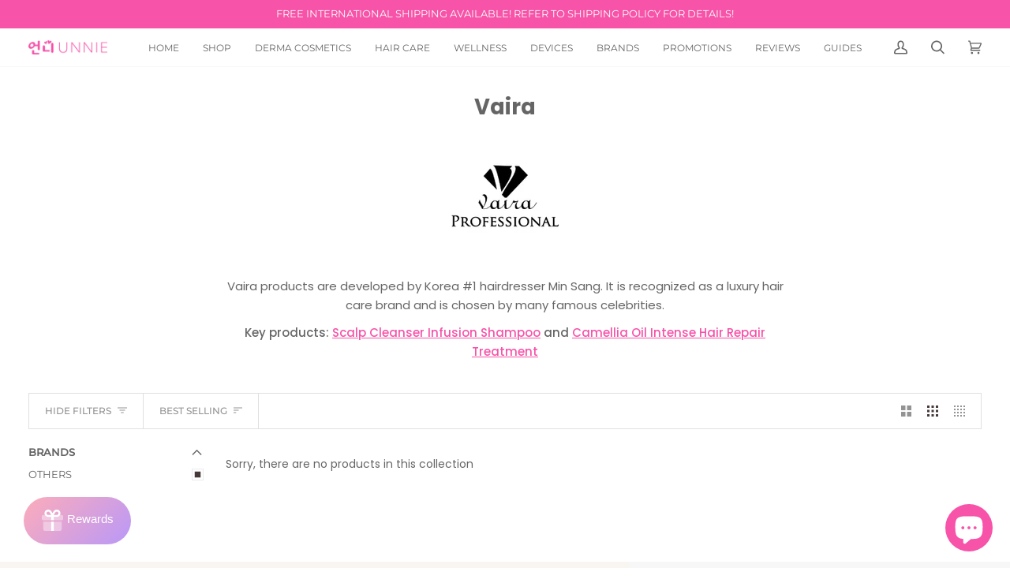

--- FILE ---
content_type: text/css
request_url: https://unnie.sg/cdn/shop/t/19/assets/font-settings.css?v=127044647989006436081759332804
body_size: 572
content:
@font-face{font-family:Poppins;font-weight:700;font-style:normal;font-display:swap;src:url(//unnie.sg/cdn/fonts/poppins/poppins_n7.56758dcf284489feb014a026f3727f2f20a54626.woff2?h1=dW5uaWUuc2c&h2=dW5uaWUtay1zaG9wLmFjY291bnQubXlzaG9waWZ5LmNvbQ&hmac=c1f1606bad6c9215e7d4931c91e11c3c97942546d7dcc33e175b02aacfa5cd7f) format("woff2"),url(//unnie.sg/cdn/fonts/poppins/poppins_n7.f34f55d9b3d3205d2cd6f64955ff4b36f0cfd8da.woff?h1=dW5uaWUuc2c&h2=dW5uaWUtay1zaG9wLmFjY291bnQubXlzaG9waWZ5LmNvbQ&hmac=7e15e75ae72fae381c6f9aa8cb0e247a599a6699b6fa4a6b28ec85cde012696c) format("woff")}@font-face{font-family:Poppins;font-weight:400;font-style:normal;font-display:swap;src:url(//unnie.sg/cdn/fonts/poppins/poppins_n4.0ba78fa5af9b0e1a374041b3ceaadf0a43b41362.woff2?h1=dW5uaWUuc2c&h2=dW5uaWUtay1zaG9wLmFjY291bnQubXlzaG9waWZ5LmNvbQ&hmac=f92af37d37e75bf8333f690987ffc5ca9ebc007dd310255fb3aa7ea59ba40d43) format("woff2"),url(//unnie.sg/cdn/fonts/poppins/poppins_n4.214741a72ff2596839fc9760ee7a770386cf16ca.woff?h1=dW5uaWUuc2c&h2=dW5uaWUtay1zaG9wLmFjY291bnQubXlzaG9waWZ5LmNvbQ&hmac=559c513525d478e623778fcef00bf315dbec72322d2ed55076ac6e8d453c37d4) format("woff")}@font-face{font-family:Montserrat;font-weight:400;font-style:normal;font-display:swap;src:url(//unnie.sg/cdn/fonts/montserrat/montserrat_n4.81949fa0ac9fd2021e16436151e8eaa539321637.woff2?h1=dW5uaWUuc2c&h2=dW5uaWUtay1zaG9wLmFjY291bnQubXlzaG9waWZ5LmNvbQ&hmac=e58a7a1ef3d6464482c657c162fed3af6411d062cd2058c53576c269efe7847c) format("woff2"),url(//unnie.sg/cdn/fonts/montserrat/montserrat_n4.a6c632ca7b62da89c3594789ba828388aac693fe.woff?h1=dW5uaWUuc2c&h2=dW5uaWUtay1zaG9wLmFjY291bnQubXlzaG9waWZ5LmNvbQ&hmac=0c90cabdb1098c18a22c9517476ca97dbc05e1cde51fa1d67627ed30cc145ea1) format("woff")}@font-face{font-family:Poppins;font-weight:800;font-style:normal;font-display:swap;src:url(//unnie.sg/cdn/fonts/poppins/poppins_n8.580200d05bca09e2e0c6f4c922047c227dfa8e8c.woff2?h1=dW5uaWUuc2c&h2=dW5uaWUtay1zaG9wLmFjY291bnQubXlzaG9waWZ5LmNvbQ&hmac=9fbd618d84f63d82900e120fc628061978ade94deabdd7d5a1acf775050a0f8d) format("woff2"),url(//unnie.sg/cdn/fonts/poppins/poppins_n8.f4450f472fdcbe9e829f3583ebd559988f5a3d25.woff?h1=dW5uaWUuc2c&h2=dW5uaWUtay1zaG9wLmFjY291bnQubXlzaG9waWZ5LmNvbQ&hmac=8b2a429e0379c03b54d7b34d78bd3be4d20806f7ded1a236aace22732c9a4c91) format("woff")}@font-face{font-family:Montserrat;font-weight:500;font-style:normal;font-display:swap;src:url(//unnie.sg/cdn/fonts/montserrat/montserrat_n5.07ef3781d9c78c8b93c98419da7ad4fbeebb6635.woff2?h1=dW5uaWUuc2c&h2=dW5uaWUtay1zaG9wLmFjY291bnQubXlzaG9waWZ5LmNvbQ&hmac=85ace8886096e36dcfa39a23edae30ed464fc3380d034f1e376753ed2547e445) format("woff2"),url(//unnie.sg/cdn/fonts/montserrat/montserrat_n5.adf9b4bd8b0e4f55a0b203cdd84512667e0d5e4d.woff?h1=dW5uaWUuc2c&h2=dW5uaWUtay1zaG9wLmFjY291bnQubXlzaG9waWZ5LmNvbQ&hmac=cae61694dc1d4cd72a12767ad0cbd751380fb854649d654940c00f1761c7eb0e) format("woff")}@font-face{font-family:Poppins;font-weight:500;font-style:normal;font-display:swap;src:url(//unnie.sg/cdn/fonts/poppins/poppins_n5.ad5b4b72b59a00358afc706450c864c3c8323842.woff2?h1=dW5uaWUuc2c&h2=dW5uaWUtay1zaG9wLmFjY291bnQubXlzaG9waWZ5LmNvbQ&hmac=3634b46841f2f9b642a628f0176631a291f5c0e5bc674e88c0b6bcdcd49d38f9) format("woff2"),url(//unnie.sg/cdn/fonts/poppins/poppins_n5.33757fdf985af2d24b32fcd84c9a09224d4b2c39.woff?h1=dW5uaWUuc2c&h2=dW5uaWUtay1zaG9wLmFjY291bnQubXlzaG9waWZ5LmNvbQ&hmac=4a6eaac63a82d1a9767c242f027535749b68c35f487845fd643e9af7bd8a6316) format("woff")}@font-face{font-family:Poppins;font-weight:400;font-style:italic;font-display:swap;src:url(//unnie.sg/cdn/fonts/poppins/poppins_i4.846ad1e22474f856bd6b81ba4585a60799a9f5d2.woff2?h1=dW5uaWUuc2c&h2=dW5uaWUtay1zaG9wLmFjY291bnQubXlzaG9waWZ5LmNvbQ&hmac=cbea7c35c664b8b386ed0542e39b093849ab6120e401267d11b61e12def868b0) format("woff2"),url(//unnie.sg/cdn/fonts/poppins/poppins_i4.56b43284e8b52fc64c1fd271f289a39e8477e9ec.woff?h1=dW5uaWUuc2c&h2=dW5uaWUtay1zaG9wLmFjY291bnQubXlzaG9waWZ5LmNvbQ&hmac=8441939e74ce4aa739df9c7b6b97ac8a9ec83830b60bbbe829fa7884c1fc68ce) format("woff")}@font-face{font-family:Poppins;font-weight:500;font-style:italic;font-display:swap;src:url(//unnie.sg/cdn/fonts/poppins/poppins_i5.6acfce842c096080e34792078ef3cb7c3aad24d4.woff2?h1=dW5uaWUuc2c&h2=dW5uaWUtay1zaG9wLmFjY291bnQubXlzaG9waWZ5LmNvbQ&hmac=e25cbd0f39e3f38fc386d1742461adbe2b0379d504defd8c9a154d274136b025) format("woff2"),url(//unnie.sg/cdn/fonts/poppins/poppins_i5.a49113e4fe0ad7fd7716bd237f1602cbec299b3c.woff?h1=dW5uaWUuc2c&h2=dW5uaWUtay1zaG9wLmFjY291bnQubXlzaG9waWZ5LmNvbQ&hmac=a002bb16e6a437db2084c180ed027c8778c11ef6a5f347553c5fa469b43ac111) format("woff")}
/*# sourceMappingURL=/cdn/shop/t/19/assets/font-settings.css.map?v=127044647989006436081759332804 */


--- FILE ---
content_type: application/x-javascript; charset=utf-8
request_url: https://bundler.nice-team.net/app/shop/status/unnie-k-shop.myshopify.com.js?1763822739
body_size: -187
content:
var bundler_settings_updated='1750911732c';

--- FILE ---
content_type: application/javascript
request_url: https://gateway.apaylater.com/plugins/price_divider/chunk/shopify-unnie-sg-js.js
body_size: -62
content:
"use strict";(self.webpackChunkprice_divider=self.webpackChunkprice_divider||[]).push([[50076],{11455:(e,t,r)=>{r.r(t),r.d(t,{default:()=>i});var c=r(83954);const i={data:{section_merge_mode:c.vD.OVERWRITE,sections:[{type:c.Pd.DETAIL,container:".product-single  .product__main__content",extract_price_from:".product__price",insertion:{to:".product__submit__buttons"}}]},methods:{}}}}]);